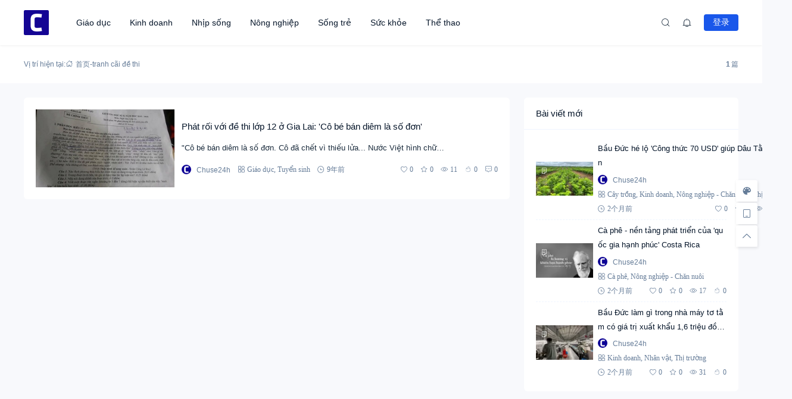

--- FILE ---
content_type: text/html; charset=UTF-8
request_url: https://chuse24h.com/tag/tranh-cai-de-thi
body_size: 15037
content:
<!doctype html><html lang="vi" prefix="og: https://ogp.me/ns#"><head> <meta http-equiv="Content-Type" content="text/html; charset=UTF-8"> <meta name="viewport" content="width=device-width,initial-scale=1.0,maximum-scale=1.0,user-scalable=no" /> <meta name="apple-mobile-web-app-capable" content="yes"> <meta http-equiv="Cache-Control" content="no-transform"> <meta http-equiv="Cache-Control" content="no-siteapp"> <meta name="renderer" content="webkit" /> <meta name="force-rendering" content="webkit"> <!-- Tối ưu hóa công cụ tìm kiếm bởi Rank Math PRO - https://rankmath.com/ --><title>tranh cãi đề thi Tháng 1 2026 - Chư Sê 24h</title><meta name="description" content="tranh cãi đề thi Tháng 1 2026 - Chư Sê 24h"/><meta name="robots" content="follow, index, max-snippet:-1, max-video-preview:-1, max-image-preview:large"/><link rel="canonical" href="https://chuse24h.com/tag/tranh-cai-de-thi" /><meta property="og:locale" content="vi_VN" /><meta property="og:type" content="article" /><meta property="og:title" content="tranh cãi đề thi Tháng 1 2026 - Chư Sê 24h" /><meta property="og:description" content="tranh cãi đề thi Tháng 1 2026 - Chư Sê 24h" /><meta property="og:url" content="https://chuse24h.com/tag/tranh-cai-de-thi" /><meta property="og:site_name" content="Chuse24h" /><meta name="twitter:card" content="summary_large_image" /><meta name="twitter:title" content="tranh cãi đề thi Tháng 1 2026 - Chư Sê 24h" /><meta name="twitter:description" content="tranh cãi đề thi Tháng 1 2026 - Chư Sê 24h" /><meta name="twitter:label1" content="Bài viết" /><meta name="twitter:data1" content="1" /><script type="application/ld+json" class="rank-math-schema-pro">{"@context":"https://schema.org","@graph":[{"@type":"Person","@id":"https://chuse24h.com/#person","name":"Chuse24h","url":"https://chuse24h.com"},{"@type":"WebSite","@id":"https://chuse24h.com/#website","url":"https://chuse24h.com","name":"Chuse24h","publisher":{"@id":"https://chuse24h.com/#person"},"inLanguage":"vi"},{"@type":"BreadcrumbList","@id":"https://chuse24h.com/tag/tranh-cai-de-thi#breadcrumb","itemListElement":[{"@type":"ListItem","position":"1","item":{"@id":"https://chuse24h.com","name":"Chuse24h"}},{"@type":"ListItem","position":"2","item":{"@id":"https://chuse24h.com/tag/tranh-cai-de-thi","name":"tranh c\u00e3i \u0111\u1ec1 thi"}}]},{"@type":"CollectionPage","@id":"https://chuse24h.com/tag/tranh-cai-de-thi#webpage","url":"https://chuse24h.com/tag/tranh-cai-de-thi","name":"tranh c\u00e3i \u0111\u1ec1 thi Th\u00e1ng 1 2026 - Ch\u01b0 S\u00ea 24h","isPartOf":{"@id":"https://chuse24h.com/#website"},"inLanguage":"vi","breadcrumb":{"@id":"https://chuse24h.com/tag/tranh-cai-de-thi#breadcrumb"}}]}</script><!-- /Plugin SEO WordPress Rank Math --><link rel="alternate" type="application/rss+xml" title="Dòng thông tin Chư Sê 24h &raquo;" href="https://chuse24h.com/feed" /><link rel="alternate" type="application/rss+xml" title="Chư Sê 24h &raquo; Dòng bình luận" href="https://chuse24h.com/comments/feed" /><style id='wp-img-auto-sizes-contain-inline-css'>img:is([sizes=auto i],[sizes^="auto," i]){contain-intrinsic-size:3000px 1500px}
/*# sourceURL=wp-img-auto-sizes-contain-inline-css */</style><style id='wp-block-library-inline-css'>:root{--wp-block-synced-color:#7a00df;--wp-block-synced-color--rgb:122,0,223;--wp-bound-block-color:var(--wp-block-synced-color);--wp-editor-canvas-background:#ddd;--wp-admin-theme-color:#007cba;--wp-admin-theme-color--rgb:0,124,186;--wp-admin-theme-color-darker-10:#006ba1;--wp-admin-theme-color-darker-10--rgb:0,107,160.5;--wp-admin-theme-color-darker-20:#005a87;--wp-admin-theme-color-darker-20--rgb:0,90,135;--wp-admin-border-width-focus:2px}@media (min-resolution:192dpi){:root{--wp-admin-border-width-focus:1.5px}}.wp-element-button{cursor:pointer}:root .has-very-light-gray-background-color{background-color:#eee}:root .has-very-dark-gray-background-color{background-color:#313131}:root .has-very-light-gray-color{color:#eee}:root .has-very-dark-gray-color{color:#313131}:root .has-vivid-green-cyan-to-vivid-cyan-blue-gradient-background{background:linear-gradient(135deg,#00d084,#0693e3)}:root .has-purple-crush-gradient-background{background:linear-gradient(135deg,#34e2e4,#4721fb 50%,#ab1dfe)}:root .has-hazy-dawn-gradient-background{background:linear-gradient(135deg,#faaca8,#dad0ec)}:root .has-subdued-olive-gradient-background{background:linear-gradient(135deg,#fafae1,#67a671)}:root .has-atomic-cream-gradient-background{background:linear-gradient(135deg,#fdd79a,#004a59)}:root .has-nightshade-gradient-background{background:linear-gradient(135deg,#330968,#31cdcf)}:root .has-midnight-gradient-background{background:linear-gradient(135deg,#020381,#2874fc)}:root{--wp--preset--font-size--normal:16px;--wp--preset--font-size--huge:42px}.has-regular-font-size{font-size:1em}.has-larger-font-size{font-size:2.625em}.has-normal-font-size{font-size:var(--wp--preset--font-size--normal)}.has-huge-font-size{font-size:var(--wp--preset--font-size--huge)}.has-text-align-center{text-align:center}.has-text-align-left{text-align:left}.has-text-align-right{text-align:right}.has-fit-text{white-space:nowrap!important}#end-resizable-editor-section{display:none}.aligncenter{clear:both}.items-justified-left{justify-content:flex-start}.items-justified-center{justify-content:center}.items-justified-right{justify-content:flex-end}.items-justified-space-between{justify-content:space-between}.screen-reader-text{border:0;clip-path:inset(50%);height:1px;margin:-1px;overflow:hidden;padding:0;position:absolute;width:1px;word-wrap:normal!important}.screen-reader-text:focus{background-color:#ddd;clip-path:none;color:#444;display:block;font-size:1em;height:auto;left:5px;line-height:normal;padding:15px 23px 14px;text-decoration:none;top:5px;width:auto;z-index:100000}html :where(.has-border-color){border-style:solid}html :where([style*=border-top-color]){border-top-style:solid}html :where([style*=border-right-color]){border-right-style:solid}html :where([style*=border-bottom-color]){border-bottom-style:solid}html :where([style*=border-left-color]){border-left-style:solid}html :where([style*=border-width]){border-style:solid}html :where([style*=border-top-width]){border-top-style:solid}html :where([style*=border-right-width]){border-right-style:solid}html :where([style*=border-bottom-width]){border-bottom-style:solid}html :where([style*=border-left-width]){border-left-style:solid}html :where(img[class*=wp-image-]){height:auto;max-width:100%}:where(figure){margin:0 0 1em}html :where(.is-position-sticky){--wp-admin--admin-bar--position-offset:var(--wp-admin--admin-bar--height,0px)}@media screen and (max-width:600px){html :where(.is-position-sticky){--wp-admin--admin-bar--position-offset:0px}}
/*# sourceURL=wp-block-library-inline-css */</style><style id='global-styles-inline-css'>:root{--wp--preset--aspect-ratio--square: 1;--wp--preset--aspect-ratio--4-3: 4/3;--wp--preset--aspect-ratio--3-4: 3/4;--wp--preset--aspect-ratio--3-2: 3/2;--wp--preset--aspect-ratio--2-3: 2/3;--wp--preset--aspect-ratio--16-9: 16/9;--wp--preset--aspect-ratio--9-16: 9/16;--wp--preset--color--black: #000000;--wp--preset--color--cyan-bluish-gray: #abb8c3;--wp--preset--color--white: #ffffff;--wp--preset--color--pale-pink: #f78da7;--wp--preset--color--vivid-red: #cf2e2e;--wp--preset--color--luminous-vivid-orange: #ff6900;--wp--preset--color--luminous-vivid-amber: #fcb900;--wp--preset--color--light-green-cyan: #7bdcb5;--wp--preset--color--vivid-green-cyan: #00d084;--wp--preset--color--pale-cyan-blue: #8ed1fc;--wp--preset--color--vivid-cyan-blue: #0693e3;--wp--preset--color--vivid-purple: #9b51e0;--wp--preset--gradient--vivid-cyan-blue-to-vivid-purple: linear-gradient(135deg,rgb(6,147,227) 0%,rgb(155,81,224) 100%);--wp--preset--gradient--light-green-cyan-to-vivid-green-cyan: linear-gradient(135deg,rgb(122,220,180) 0%,rgb(0,208,130) 100%);--wp--preset--gradient--luminous-vivid-amber-to-luminous-vivid-orange: linear-gradient(135deg,rgb(252,185,0) 0%,rgb(255,105,0) 100%);--wp--preset--gradient--luminous-vivid-orange-to-vivid-red: linear-gradient(135deg,rgb(255,105,0) 0%,rgb(207,46,46) 100%);--wp--preset--gradient--very-light-gray-to-cyan-bluish-gray: linear-gradient(135deg,rgb(238,238,238) 0%,rgb(169,184,195) 100%);--wp--preset--gradient--cool-to-warm-spectrum: linear-gradient(135deg,rgb(74,234,220) 0%,rgb(151,120,209) 20%,rgb(207,42,186) 40%,rgb(238,44,130) 60%,rgb(251,105,98) 80%,rgb(254,248,76) 100%);--wp--preset--gradient--blush-light-purple: linear-gradient(135deg,rgb(255,206,236) 0%,rgb(152,150,240) 100%);--wp--preset--gradient--blush-bordeaux: linear-gradient(135deg,rgb(254,205,165) 0%,rgb(254,45,45) 50%,rgb(107,0,62) 100%);--wp--preset--gradient--luminous-dusk: linear-gradient(135deg,rgb(255,203,112) 0%,rgb(199,81,192) 50%,rgb(65,88,208) 100%);--wp--preset--gradient--pale-ocean: linear-gradient(135deg,rgb(255,245,203) 0%,rgb(182,227,212) 50%,rgb(51,167,181) 100%);--wp--preset--gradient--electric-grass: linear-gradient(135deg,rgb(202,248,128) 0%,rgb(113,206,126) 100%);--wp--preset--gradient--midnight: linear-gradient(135deg,rgb(2,3,129) 0%,rgb(40,116,252) 100%);--wp--preset--font-size--small: 13px;--wp--preset--font-size--medium: 18px;--wp--preset--font-size--large: 20px;--wp--preset--font-size--x-large: 42px;--wp--preset--font-size--normal: 15px;--wp--preset--font-size--huge: 32px;--wp--preset--spacing--20: 0.44rem;--wp--preset--spacing--30: 0.67rem;--wp--preset--spacing--40: 1rem;--wp--preset--spacing--50: 1.5rem;--wp--preset--spacing--60: 2.25rem;--wp--preset--spacing--70: 3.38rem;--wp--preset--spacing--80: 5.06rem;--wp--preset--shadow--natural: 6px 6px 9px rgba(0, 0, 0, 0.2);--wp--preset--shadow--deep: 12px 12px 50px rgba(0, 0, 0, 0.4);--wp--preset--shadow--sharp: 6px 6px 0px rgba(0, 0, 0, 0.2);--wp--preset--shadow--outlined: 6px 6px 0px -3px rgb(255, 255, 255), 6px 6px rgb(0, 0, 0);--wp--preset--shadow--crisp: 6px 6px 0px rgb(0, 0, 0);}:where(.is-layout-flex){gap: 0.5em;}:where(.is-layout-grid){gap: 0.5em;}body .is-layout-flex{display: flex;}.is-layout-flex{flex-wrap: wrap;align-items: center;}.is-layout-flex > :is(*, div){margin: 0;}body .is-layout-grid{display: grid;}.is-layout-grid > :is(*, div){margin: 0;}:where(.wp-block-columns.is-layout-flex){gap: 2em;}:where(.wp-block-columns.is-layout-grid){gap: 2em;}:where(.wp-block-post-template.is-layout-flex){gap: 1.25em;}:where(.wp-block-post-template.is-layout-grid){gap: 1.25em;}.has-black-color{color: var(--wp--preset--color--black) !important;}.has-cyan-bluish-gray-color{color: var(--wp--preset--color--cyan-bluish-gray) !important;}.has-white-color{color: var(--wp--preset--color--white) !important;}.has-pale-pink-color{color: var(--wp--preset--color--pale-pink) !important;}.has-vivid-red-color{color: var(--wp--preset--color--vivid-red) !important;}.has-luminous-vivid-orange-color{color: var(--wp--preset--color--luminous-vivid-orange) !important;}.has-luminous-vivid-amber-color{color: var(--wp--preset--color--luminous-vivid-amber) !important;}.has-light-green-cyan-color{color: var(--wp--preset--color--light-green-cyan) !important;}.has-vivid-green-cyan-color{color: var(--wp--preset--color--vivid-green-cyan) !important;}.has-pale-cyan-blue-color{color: var(--wp--preset--color--pale-cyan-blue) !important;}.has-vivid-cyan-blue-color{color: var(--wp--preset--color--vivid-cyan-blue) !important;}.has-vivid-purple-color{color: var(--wp--preset--color--vivid-purple) !important;}.has-black-background-color{background-color: var(--wp--preset--color--black) !important;}.has-cyan-bluish-gray-background-color{background-color: var(--wp--preset--color--cyan-bluish-gray) !important;}.has-white-background-color{background-color: var(--wp--preset--color--white) !important;}.has-pale-pink-background-color{background-color: var(--wp--preset--color--pale-pink) !important;}.has-vivid-red-background-color{background-color: var(--wp--preset--color--vivid-red) !important;}.has-luminous-vivid-orange-background-color{background-color: var(--wp--preset--color--luminous-vivid-orange) !important;}.has-luminous-vivid-amber-background-color{background-color: var(--wp--preset--color--luminous-vivid-amber) !important;}.has-light-green-cyan-background-color{background-color: var(--wp--preset--color--light-green-cyan) !important;}.has-vivid-green-cyan-background-color{background-color: var(--wp--preset--color--vivid-green-cyan) !important;}.has-pale-cyan-blue-background-color{background-color: var(--wp--preset--color--pale-cyan-blue) !important;}.has-vivid-cyan-blue-background-color{background-color: var(--wp--preset--color--vivid-cyan-blue) !important;}.has-vivid-purple-background-color{background-color: var(--wp--preset--color--vivid-purple) !important;}.has-black-border-color{border-color: var(--wp--preset--color--black) !important;}.has-cyan-bluish-gray-border-color{border-color: var(--wp--preset--color--cyan-bluish-gray) !important;}.has-white-border-color{border-color: var(--wp--preset--color--white) !important;}.has-pale-pink-border-color{border-color: var(--wp--preset--color--pale-pink) !important;}.has-vivid-red-border-color{border-color: var(--wp--preset--color--vivid-red) !important;}.has-luminous-vivid-orange-border-color{border-color: var(--wp--preset--color--luminous-vivid-orange) !important;}.has-luminous-vivid-amber-border-color{border-color: var(--wp--preset--color--luminous-vivid-amber) !important;}.has-light-green-cyan-border-color{border-color: var(--wp--preset--color--light-green-cyan) !important;}.has-vivid-green-cyan-border-color{border-color: var(--wp--preset--color--vivid-green-cyan) !important;}.has-pale-cyan-blue-border-color{border-color: var(--wp--preset--color--pale-cyan-blue) !important;}.has-vivid-cyan-blue-border-color{border-color: var(--wp--preset--color--vivid-cyan-blue) !important;}.has-vivid-purple-border-color{border-color: var(--wp--preset--color--vivid-purple) !important;}.has-vivid-cyan-blue-to-vivid-purple-gradient-background{background: var(--wp--preset--gradient--vivid-cyan-blue-to-vivid-purple) !important;}.has-light-green-cyan-to-vivid-green-cyan-gradient-background{background: var(--wp--preset--gradient--light-green-cyan-to-vivid-green-cyan) !important;}.has-luminous-vivid-amber-to-luminous-vivid-orange-gradient-background{background: var(--wp--preset--gradient--luminous-vivid-amber-to-luminous-vivid-orange) !important;}.has-luminous-vivid-orange-to-vivid-red-gradient-background{background: var(--wp--preset--gradient--luminous-vivid-orange-to-vivid-red) !important;}.has-very-light-gray-to-cyan-bluish-gray-gradient-background{background: var(--wp--preset--gradient--very-light-gray-to-cyan-bluish-gray) !important;}.has-cool-to-warm-spectrum-gradient-background{background: var(--wp--preset--gradient--cool-to-warm-spectrum) !important;}.has-blush-light-purple-gradient-background{background: var(--wp--preset--gradient--blush-light-purple) !important;}.has-blush-bordeaux-gradient-background{background: var(--wp--preset--gradient--blush-bordeaux) !important;}.has-luminous-dusk-gradient-background{background: var(--wp--preset--gradient--luminous-dusk) !important;}.has-pale-ocean-gradient-background{background: var(--wp--preset--gradient--pale-ocean) !important;}.has-electric-grass-gradient-background{background: var(--wp--preset--gradient--electric-grass) !important;}.has-midnight-gradient-background{background: var(--wp--preset--gradient--midnight) !important;}.has-small-font-size{font-size: var(--wp--preset--font-size--small) !important;}.has-medium-font-size{font-size: var(--wp--preset--font-size--medium) !important;}.has-large-font-size{font-size: var(--wp--preset--font-size--large) !important;}.has-x-large-font-size{font-size: var(--wp--preset--font-size--x-large) !important;}
/*# sourceURL=global-styles-inline-css */</style><style id='classic-theme-styles-inline-css'>/*! This file is auto-generated */
.wp-block-button__link{color:#fff;background-color:#32373c;border-radius:9999px;box-shadow:none;text-decoration:none;padding:calc(.667em + 2px) calc(1.333em + 2px);font-size:1.125em}.wp-block-file__button{background:#32373c;color:#fff;text-decoration:none}
/*# sourceURL=/wp-includes/css/classic-themes.min.css */</style><link rel='stylesheet' id='salong-style-css' href='https://chuse24h.com/wp-content/themes/mnews-pro/style.css?ver=6.1' media='all' /><link rel='stylesheet' id='salong-main-css' href='https://chuse24h.com/wp-content/themes/mnews-pro/public/assets/css/main.min.css?ver=6.1' media='all' /><style id='salong-main-inline-css'>.wrapper{width: 1200px;}body{font-size: 12px;line-height: 24px;}.header-menu{font-size: 14px;line-height: 26px;}figure,.module-radius{border-radius: 6px}.button-radius{border-radius: 4px;}.input-radius,select,input,textarea{border-radius: 4px;}.login-bg-blur{backdrop-filter: blur(10px);background-color: rgba(0,15,30,.6)}.color-following{background-color: #1957EA}.color-followed{background-color: #2dc6b5}.color-each{background-color: #43ad29}.color-image-before-title{color: #d5dde5 !important}.color-image-before-desc{color: #99A9BF !important}.content-post{font-weight:normal;text-align:justify;font-variant:normal;text-transform:none;text-decoration:none;font-size:14px;line-height:32px;letter-spacing:0px;word-spacing:0px;}.excerpt{font-weight:normal;text-align:justify;font-variant:normal;text-transform:none;text-decoration:none;font-size:13px;line-height:24px;letter-spacing:0px;word-spacing:0px;}h1{font-size: 22px;line-height: 32px;}h2{font-size: 16px;line-height: 28px;}h3{font-size: 15px;line-height: 24px;}h4{font-size: 14px;line-height: 24px;}h5{font-size: 13px;line-height: 24px;}h6{font-size: 12px;line-height: 20px;}.theme-light .color-main{color: #1957EA}.plyr--video {--plyr-color-main: #1957EA}.theme-light .border-main{border-color: #1957EA}.theme-light .salong-loading.main:before{border-left-color: #1957EA !important}.theme-light .bg-main,.theme-light .checkbox-switch input[type='checkbox']:checked+label .style,.folding-cube>div:before{background-color: #1957EA}.theme-light .tag-posts .post-title:hover,.theme-light .color-main:hover,.theme-light .color-title:hover,.theme-light a.color-text:hover,.theme-light a.color-meta:hover,.theme-light a.color-text:hover span,.theme-light .color-hover,.theme-light a:hover h1,.theme-light a:hover h2,.theme-light a:hover h3,.theme-light a:hover h4,.theme-light a:hover h5,.theme-light ul.menu li:hover > a,.theme-light ul.menu li.current-menu-ancestor > a,.theme-light ul.menu li.current-menu-parent > a,.theme-light ul.menu li.current-menu-item > a,.theme-light ul.menu li.current-post-ancestor > a,.theme-light .copyright a:hover{color: #2C74E6}.theme-light .bg-hover{background-color: #2C74E6}.theme-light .bg-hover-hover:hover{background-color: #2C74E6 !important;color: #fff !important;}.theme-light .color-title,.theme-light h1,.theme-light h2,.theme-light h3,.theme-light h4,.theme-light h5{color: #051529}.theme-light .tag-posts .post-title,.theme-light table td,.theme-light .color-text{color: #1B2C3D}.theme-light table th,.theme-light .copyright a,.theme-light .color-meta:before,.theme-light .color-meta:after,.theme-light .wp-caption-text,.theme-light .color-meta{color: #657C98}.theme-light .header-mobile .header-menu ul.menu li.menu-item-has-children::before,.theme-light .header-mobile .header-menu ul.menu li.menu-item-has-children::after,.theme-light .bg-meta,.theme-light .before-bg-meta:before,.theme-light .after-bg-meta:after{background-color: #657C98;color: #fff}.theme-light .bg-text:before,.theme-light .bg-text:after{background-color: #1B2C3D;}.theme-light .header-menu .menu-item-has-children:before{border-bottom-color: #657C98;}.theme-light .header-menu .menu-item-has-children:before{border-left-color: #657C98}.theme-light table,.theme-light table td,.theme-light table th,.theme-light .plyr--audio,.theme-light hr,.theme-light figure,.theme-light .color-border{border-color: #EFF5FF}.theme-light .content-post ol li,.theme-light .content-post ul li{border-bottom-color: #EFF5FF;}.theme-light .user-center-menu:before,.theme-light ul.menu > li > .sub-menu:before{border-top-color: #EFF5FF;border-left-color: #EFF5FF}.theme-light table th,.theme-light table thead,.theme-light table tfoot tr:nth-child(2n),.theme-light table tbody tr:nth-child(2n),.theme-light .color-bg{background-color: #F7F9FF}.theme-light .slide-bg-blur{backdrop-filter: blur(10px);background-color: rgba(0,15,30,.8)}.theme-light .crumb-bg-blur{backdrop-filter: blur(10px);background-color: rgba(0,15,30,.8)}.theme-light .popup-bg-blur{backdrop-filter: blur(10px);background-color: rgba(0,15,30,.8)}.theme-light select,.theme-light textarea,.theme-light input{border-color: #EFF5FF;background-color: #F8F9FC;color: #1B2C3D}.theme-light select:focus,.theme-light textarea:focus,.theme-light input:focus{border-color: #1957EA;background-color: #fff}.theme-light .content-post{color: #1B2C3D}.theme-light .content-post a{color: #1957EA;}.theme-light .button-main{background-color: #1957EA;color: #fff !important;}.theme-light .button-border:hover,.theme-light .button-main:hover{background-color: #2C74E6 !important;color: #fff !important;}.theme-light #tooltip-title{background-color: #051529;color: #fff}body.theme-light{background-color:#F8F9FC;}.theme-light .module-bg,.theme-light .checkbox-switch .style,.theme-light .checkbox-switch .handle,.theme-light .user-center-menu:before,.theme-light ul.menu > li > .sub-menu:before{background-color:#fff;}.theme-light .share-buttons .wechatQr .qr-popup:before{border-top-color: #fff}.theme-light .footer{background-color:#fff;}.theme-light .message-style.info{background-color:#effaff;}.theme-light .info a,.theme-light .info{color:#6dcff6;}.theme-light .message-style.success{background-color:#e7f6f0;}.theme-light .success a,.theme-light .success{color:#2fba87;}.theme-light .message-style.warning{background-color:#fffbf0;}.theme-light .warning a,.theme-light .warning{color:#ffc11b;}.theme-light .message-style.error{background-color:#fff0ec;}.theme-light .error a,.theme-light .error{color:#eb5020;}.theme-dark .color-main{color: #1957EA}.plyr--video {--plyr-color-main: #1957EA}.theme-dark .border-main{border-color: #1957EA}.theme-dark .salong-loading.main:before{border-left-color: #1957EA !important}.theme-dark .bg-main,.theme-dark .checkbox-switch input[type='checkbox']:checked+label .style,.folding-cube>div:before{background-color: #1957EA}.theme-dark .tag-posts .post-title:hover,.theme-dark .color-main:hover,.theme-dark .color-title:hover,.theme-dark a.color-text:hover,.theme-dark a.color-meta:hover,.theme-dark a.color-text:hover span,.theme-dark .color-hover,.theme-dark a:hover h1,.theme-dark a:hover h2,.theme-dark a:hover h3,.theme-dark a:hover h4,.theme-dark a:hover h5,.theme-dark ul.menu li:hover > a,.theme-dark ul.menu li.current-menu-ancestor > a,.theme-dark ul.menu li.current-menu-parent > a,.theme-dark ul.menu li.current-menu-item > a,.theme-dark ul.menu li.current-post-ancestor > a,.theme-dark .copyright a:hover{color: #2C74E6}.theme-dark .bg-hover{background-color: #2C74E6}.theme-dark .bg-hover-hover:hover{background-color: #2C74E6 !important}.theme-dark .color-title,.theme-dark h1,.theme-dark h2,.theme-dark h3,.theme-dark h4,.theme-dark h5{color: #B1C1E8}.theme-dark .tag-posts .post-title,.theme-dark table td,.theme-dark .color-text{color: #86A3D2}.theme-dark table th,.theme-dark .copyright a,.theme-dark .color-meta:before,.theme-dark .color-meta:after,.theme-dark .wp-caption-text,.theme-dark .color-meta{color: #657C98}.theme-dark .header-mobile .header-menu ul.menu li.menu-item-has-children:before,.theme-dark .header-mobile .header-menu ul.menu li.menu-item-has-children:after,.theme-dark .bg-meta,.theme-dark .before-bg-meta:before,.theme-dark .after-bg-meta:after{background-color: #657C98;color: #fff}.theme-dark .bg-text:before,.theme-dark .bg-text:after{background-color: #86A3D2;}.theme-dark .header-menu .menu-item-has-children:before{border-bottom-color: #657C98;}.theme-dark .header-menu .menu-item-has-children:before{border-left-color: #657C98}.theme-dark table,.theme-dark table td,.theme-dark table th,.theme-dark .plyr--audio,.theme-dark hr,.theme-dark figure,.theme-dark .color-border{border-color: #132336}.theme-dark .content-post ol li,.theme-dark .content-post ul li{border-bottom-color: #132336;}.theme-dark .user-center-menu:before,.theme-dark ul.menu > li > .sub-menu:before{border-top-color: #132336;border-left-color: #132336}.theme-dark table th,.theme-dark table thead,.theme-dark table tfoot tr:nth-child(2n),.theme-dark table tbody tr:nth-child(2n),.theme-dark .color-bg{background-color: #132336}.theme-dark .slide-bg-blur{backdrop-filter: blur(10px);background-color: rgba(0,0,0,0.8)}.theme-dark .crumb-bg-blur{backdrop-filter: blur(10px);background-color: rgba(0,0,0,0.8)}.theme-dark .popup-bg-blur{backdrop-filter: blur(10px);background-color: rgba(0,0,0,0.8)}.theme-dark select,.theme-dark textarea,.theme-dark input{border-color: #132336;background-color: #000E1E;color: #86A3D2}.theme-dark select:focus,.theme-dark textarea:focus,.theme-dark input:focus{border-color: #1957EA;background-color: #000E1E}.theme-dark .content-post{color: #86A3D2}.theme-dark .content-post a{color: #1957EA;}.theme-dark .button-main{background-color: #1957EA;color: #fff !important}.theme-dark .button-border:hover,.theme-dark .button-main:hover{background-color: #2C74E6 !important;color: #fff !important;}.theme-dark #tooltip-title{background-color: #EFF5FF;color: #051529}body.theme-dark{background-color:#000E1E;}.theme-dark .module-bg,.theme-dark .checkbox-switch .style,.theme-dark .checkbox-switch .handle,.theme-dark .user-center-menu:before,.theme-dark ul.menu > li > .sub-menu:before{background-color:#051529;}.theme-dark .share-buttons .wechatQr .qr-popup::before{border-top-color: #051529}.theme-dark .footer{background-color:#051529;}.theme-dark .message-style.info{background-color:#05488A;}.theme-dark .info a,.theme-dark .info{color:#F4FFFF;}.theme-dark .message-style.success{background-color:#005F38;}.theme-dark .success a,.theme-dark .success{color:#F4FFFF;}.theme-dark .message-style.warning{background-color:#C34915;}.theme-dark .warning a,.theme-dark .warning{color:#F4FFFF;}.theme-dark .message-style.error{background-color:#851C40;}.theme-dark .error a,.theme-dark .error{color:#F4FFFF;}.notification-info{background-color:#2196f3;}.notification-success{background-color:#4caf50;}.notification-warning{background-color:#ffc107;}.notification-error{background-color:#ff5252;}.salong-button.info{background-color:#2196f3;}.salong-button.success{background-color:#4caf50;}.salong-button.warning{background-color:#ffc107;}.salong-button.error{background-color:#ff5252;}.theme-light .checkbox-style .style{background-color:#F7F9FF;}.theme-light .checkbox-style .handle{background-color:#fff;}.theme-light .checkbox-style input[type=checkbox]:checked+label .style{background-color:#1957EA;}.theme-dark .checkbox-style .style{background-color:#132336;}.theme-dark .checkbox-style .handle{background-color:#051529;}.theme-dark .checkbox-style input[type=checkbox]:checked+label .style{background-color:#1957EA;}
/*# sourceURL=salong-main-inline-css */</style><link rel='stylesheet' id='content-css' href='https://chuse24h.com/wp-content/themes/mnews-pro/public/assets/css/content.min.css?ver=6.1' media='all' /><link rel='stylesheet' id='animate-css' href='https://chuse24h.com/wp-content/themes/mnews-pro/public/libs/css/animate.min.css?ver=6.1' media='all' /><link rel="Shortcut Icon" type="image/x-icon" href="https://chuse24h.com/wp-content/uploads/2020/07/cropped-chuse24h.png" /><meta property="og:locale" content="vi" /><meta property="og:type" content="article" /><meta property="og:title" content="tranh cãi đề thi Tháng 1 2026 - Chư Sê 24h" /><meta property="og:site_name" content="Chư Sê 24h" /><meta property="og:url" content="https://chuse24h.com/tag/tranh-cai-de-thi" /><meta property="og:description" content="" /><meta name="description" content="" /><meta name="keywords" content="tranh cãi đề thi" /><link rel="canonical" href="https://chuse24h.com/tag/tranh-cai-de-thi"/><link rel="icon" href="https://chuse24h.com/wp-content/uploads/2020/07/cropped-chuse24h-60x60.png" sizes="32x32" /><link rel="icon" href="https://chuse24h.com/wp-content/uploads/2020/07/cropped-chuse24h.png" sizes="192x192" /><link rel="apple-touch-icon" href="https://chuse24h.com/wp-content/uploads/2020/07/cropped-chuse24h.png" /><meta name="msapplication-TileImage" content="https://chuse24h.com/wp-content/uploads/2020/07/cropped-chuse24h.png" /></head><body class="archive tag tag-tranh-cai-de-thi tag-4575 wp-embed-responsive wp-theme-mnews-pro theme-light classic-editor"> <header class="header"><div class="header-main transition" :class="{ 'hidden': !showHeader }" v-cloak><div class="header-pc module-bg"><div class="wrapper"><a :href="home" class="logo" :title="blogname"><img itemprop="logo" class="logo" :src="logo" :alt="blogname" width="180" height="42" style="height:42px" v-cloak></a><nav class="header-menu"><ul class="menu"><li><a class="color-title color-border" href="https://chuse24h.com/giao-duc">Giáo dục</a></li><li><a class="color-title color-border" href="https://chuse24h.com/kinh-doanh">Kinh doanh</a></li><li><a class="color-title color-border" href="https://chuse24h.com/nhip-song">Nhịp sống</a></li><li><a class="color-title color-border" href="https://chuse24h.com/nong-nghiep-chan-nuoi">Nông nghiệp</a></li><li><a class="color-title color-border" href="https://chuse24h.com/song-tre">Sống trẻ</a></li><li><a class="color-title color-border" href="https://chuse24h.com/suc-khoe">Sức khỏe</a></li><li><a class="color-title color-border" href="https://chuse24h.com/the-thao">Thể thao</a></li></ul></nav><div class="header-button"><div class="search button" @click="openSearch"><i class="iconfont icon-search color-text"></i></div><button @click="inNotification" class="notification button tooltip left" :title="userData.id ? '我的站点通知' : '站点通知，请先登录'"><i class="iconfont icon-notification color-text"><b class="unread-icon" v-if="notification"></b></i></button><div v-if="userData.id" class="user-center" ref="userMenuRef" v-cloak><div @click="showUserMenu" class="login-user"><img :src="userData.avatar" :title="userData.name" class="avatar" v-cloak /></div><div class="user-center-menu color-border module-bg animate__animated" :class="[ {animate__flipInY:userMenuOpen},{animate__flipOutY:!userMenuOpen}]" v-cloak><div class="user-info"><a :href="userData.link" class="user"><div class="avatar tooltip left" title="进入我的个人中心"><img :src="userData.avatar" :alt="userData.name" class="avatar"/></div><div class="user-main"><div class="title-group"><h4>{{userData.name}}</h4><group-icons :data="userGroup"></group-icons></div><span class="color-meta desc">Trung tâm cá nhân</span></div></a><div class="into-admin" v-if="into_admin"><a href="https://chuse24h.com/wp-admin/" class="color-border color-meta button-border button-radius bg-hover-hover">后台</a></div></div><div v-if="countsObj" class="user-counts"><span v-for="(item, index) in countsObj" :key="index" class="color-border color-bg tooltip top" :title="item.title"><i class="color-main animate__animated iconfont" :class="'icon-'+index"></i><b class="color-text">{{item.count}}</b></span></div><div v-else class="post-loading" v-cloak><div class="salong-loading main"><span class="color-meta">{{textHint.loading}}</span></div></div><ul class="sub-menu" v-if="userMenuData"><li v-for="data in userMenuData" :key="data.id" class="color-border"><a v-if="data.type !== 'logout'" :href="data.url" class="menu-button"><span class="transition name" :class="page_act === data.type ? 'color-main border-main' : 'color-text'">{{data.name}}<b class="color-meta" v-if="data.count">({{data.count}})</b></span><i class="iconfont color-main animate__animated" :class="['icon-' + data.type]"><b v-if="data.unread_count && ((data.type === 'notification' && notification) || (data.type === 'message' && message))" class="unread-icon"></b></i></a><a v-else href="javascript:void(0);" class="menu-button" @click.prevent="logout"><span class="transition name color-text">{{data.name}}</span><i class="iconfont color-main animate__animated" :class="['icon-' + data.type]"></i></a></li></ul></div></div><div v-else class="user-center"><button class="button-main button-radius login-button" @click="loginType('l')">登录</button></div><div v-if="userData.id" class="contribute button" v-cloak><a href="https://chuse24h.com/contribute" class="button-main button-radius">Viết bài</a></div></div></div></div></div></header><main class="container" role="main"><div class="crumbs-module" id="crumbs-module"><div class="crumbs-main module-bg color-meta"><div class="wrapper"><div class="crumbs"><span class="hint">Vị trí hiện tại:</span><a itemprop="breadcrumb" class="color-meta" href="https://chuse24h.com"><i class="iconfont icon-home"></i>首页</a>-<span class="current">tranh cãi đề thi</span></div><span class="count" v-cloak v-if="number"><b>{{number}}</b>篇</span></div></div></div><div class="wrapper"><section class="sidebar-module" id="archive-sidebar"><div class="content"><section id="article-archive" class="article-archive"><div v-if="optionRef" class="archive-posts" :class="(optionRef.list_layout == 'list') ? 'module-bg module-radius' : ''"><section v-show="!is_click || have" style="display: none" class="article-list" :class="[(optionRef.list_layout == 'list') ? 'post-list-layout' : 'post-grid-layout', currentType]"><ul ref="listRef" :class="'salong-row-'+optionRef.row_count" data-count="1" v-cloak><li class="color-border"><article class="post-list-main color-border list post simple"><div class="thumb" style="min-width: 30%;width: 30%"><a href="https://chuse24h.com/phat-roi-voi-de-thi-lop-12-o-gia-lai-co-ban-diem-la-don.html" class="img-effect" title="Phát rối với đề thi lớp 12 ở Gia Lai: 'Cô bé bán diêm là số đơn'"><img class="thumb" src="https://chuse24h.com/wp-content/uploads/grafika/Chuse24h-phat-roi-voi-de-thi-lop-12-o-gia-lai-co-be-ban-diem-la-so-don.jpg" alt="Phát rối với đề thi lớp 12 ở Gia Lai: 'Cô bé bán diêm là số đơn'" width="600" height="338" /></a></div><div class="list-content"><a href="https://chuse24h.com/phat-roi-voi-de-thi-lop-12-o-gia-lai-co-ban-diem-la-don.html" title="Phát rối với đề thi lớp 12 ở Gia Lai: 'Cô bé bán diêm là số đơn'" class="title"><h3 style="-webkit-line-clamp: 2">Phát rối với đề thi lớp 12 ở Gia Lai: 'Cô bé bán diêm là số đơn'</h3></a><div class="excerpt color-text">"Cô bé bán diêm là số đơn. Cô đã chết vì thiếu lửa... Nước Việt hình chữ…</div><div class="post-metas color-meta"><span title="文章作者" class="tooltip top author"> <a href="https://chuse24h.com/author/1" title="Chuse24h"> <img class="avatar" src="https://chuse24h.com/wp-content/uploads/grafika/cropped-chuse24h.png" alt="Chuse24h" width="18" height="18" /> <b class="color-meta">Chuse24h</b> </a> </span><span title="文章分类" class="tooltip top category iconfont icon-category"><a href="https://chuse24h.com/giao-duc" class="color-meta">Giáo dục</a>, <a href="https://chuse24h.com/giao-duc/tuyen-sinh" class="color-meta">Tuyển sinh</a></span><span title="发布日期" class="tooltip top date iconfont icon-date">9年前</span><span class="separate"></span><span title="喜欢数量" class="tooltip top like iconfont icon-like">0</span><span title="收藏数量" class="tooltip top collect iconfont icon-collect">0</span><span title="浏览数量" class="tooltip top view iconfont icon-view">11</span><span title="评分" class="tooltip top rate iconfont icon-rate">0</span><span title="评论数量" class="tooltip top comment iconfont icon-comment">0</span></div></div></article></li></ul><pagination ref="paginationRef" v-if="totalPages >= 2" v-model="jumpPage" :current-page="is_click ? currentPage : 1" :total-pages="is_click ? totalPages : 1" :current-item="currentTermID" :load-ing="loadIng" :load-text="loadText" :loaded="loaded" :load-posts="loadPosts" :jump-handle="jumpPageHandle" :load-more="loadMore" ></pagination></section><p v-if="is_click && !have" class="message-box message-style warning" v-cloak>没有相关内容！</p></div></section></div><aside class="aside"><section class="sidebar"><section id="salong_widget_post-2" class="sidebar-widget module-bg module-radius salong-widget-post"><div class="sidebar-title color-border"><h3>Bài viết mới</h3></div><div class="widget-content"><ul class="list" v-show="have" ref="listRef"><li class="color-border"><article class="post-list-main simple widget"><div class="thumb" style="min-width: 30%;width: 30%"><a href="https://chuse24h.com/bau-duc-he-lo-cong-thuc-70-usd-giup-dau-tam-lai-lon.html" class="img-effect" title="Bầu Đức hé lộ 'Công thức 70 USD' giúp Dâu Tằm lãi lớn"><img class="thumb" src="https://chuse24h.com/wp-content/uploads/grafika/widget-posts-HAGL-dang-phat-trien-2.000-ha-dau-tam.webp" alt="Bầu Đức hé lộ 'Công thức 70 USD' giúp Dâu Tằm lãi lớn" width="100" height="60" /></a><span class="iconfont icon-post"></span></div><div class="list-content"><a href="https://chuse24h.com/bau-duc-he-lo-cong-thuc-70-usd-giup-dau-tam-lai-lon.html" class="img-effect" title="Bầu Đức hé lộ 'Công thức 70 USD' giúp Dâu Tằm lãi lớn"><h5 style="-webkit-line-clamp: 2">Bầu Đức hé lộ 'Công thức 70 USD' giúp Dâu Tằm lãi lớn</h5></a><div class="post-metas color-meta"><span title="文章作者" class="tooltip top author"> <a href="https://chuse24h.com/author/1" title="Chuse24h"> <img class="avatar" src="https://chuse24h.com/wp-content/uploads/grafika/cropped-chuse24h.png" alt="Chuse24h" width="18" height="18" /> <b class="color-meta">Chuse24h</b> </a> </span><span title="文章分类" class="tooltip top category iconfont icon-category"><a href="https://chuse24h.com/nong-nghiep-chan-nuoi/cay-trong" class="color-meta">Cây trồng</a>, <a href="https://chuse24h.com/kinh-doanh" class="color-meta">Kinh doanh</a>, <a href="https://chuse24h.com/nong-nghiep-chan-nuoi" class="color-meta">Nông nghiệp - Chăn nuôi</a>, <a href="https://chuse24h.com/kinh-doanh/thi-truong" class="color-meta">Thị trường</a></span><span title="发布日期" class="tooltip top date iconfont icon-date">2个月前</span><span class="separate"></span><span title="喜欢数量" class="tooltip top like iconfont icon-like">0</span><span title="收藏数量" class="tooltip top collect iconfont icon-collect">0</span><span title="浏览数量" class="tooltip top view iconfont icon-view">72</span><span title="评分" class="tooltip top rate iconfont icon-rate">0</span></div></div></article></li><li class="color-border"><article class="post-list-main simple widget"><div class="thumb" style="min-width: 30%;width: 30%"><a href="https://chuse24h.com/ca-phe-nen-tang-phat-trien-cua-quoc-gia-hanh-phuc-costa-rica.html" class="img-effect" title="Cà phê - nền tảng phát triển của 'quốc gia hạnh phúc' Costa Rica"><img class="thumb" src="https://chuse24h.com/wp-content/uploads/grafika/widget-posts-Ca-phe-la-huong-vi-khien-ban-hanh-phuc-George-Bernard-Shaw.webp" alt="Cà phê - nền tảng phát triển của 'quốc gia hạnh phúc' Costa Rica" width="100" height="60" /></a><span class="iconfont icon-post"></span></div><div class="list-content"><a href="https://chuse24h.com/ca-phe-nen-tang-phat-trien-cua-quoc-gia-hanh-phuc-costa-rica.html" class="img-effect" title="Cà phê - nền tảng phát triển của 'quốc gia hạnh phúc' Costa Rica"><h5 style="-webkit-line-clamp: 2">Cà phê - nền tảng phát triển của 'quốc gia hạnh phúc' Costa Rica</h5></a><div class="post-metas color-meta"><span title="文章作者" class="tooltip top author"> <a href="https://chuse24h.com/author/1" title="Chuse24h"> <img class="avatar" src="https://chuse24h.com/wp-content/uploads/grafika/cropped-chuse24h.png" alt="Chuse24h" width="18" height="18" /> <b class="color-meta">Chuse24h</b> </a> </span><span title="文章分类" class="tooltip top category iconfont icon-category"><a href="https://chuse24h.com/nong-nghiep-chan-nuoi/ca-phe" class="color-meta">Cà phê</a>, <a href="https://chuse24h.com/nong-nghiep-chan-nuoi" class="color-meta">Nông nghiệp - Chăn nuôi</a></span><span title="发布日期" class="tooltip top date iconfont icon-date">2个月前</span><span class="separate"></span><span title="喜欢数量" class="tooltip top like iconfont icon-like">0</span><span title="收藏数量" class="tooltip top collect iconfont icon-collect">0</span><span title="浏览数量" class="tooltip top view iconfont icon-view">17</span><span title="评分" class="tooltip top rate iconfont icon-rate">0</span></div></div></article></li><li class="color-border"><article class="post-list-main simple widget"><div class="thumb" style="min-width: 30%;width: 30%"><a href="https://chuse24h.com/bau-duc-lam-gi-trong-nha-may-to-tam-co-gia-tri-xuat-khau-16-trieu-dong-kg.html" class="img-effect" title="Bầu Đức làm gì trong nhà máy tơ tằm có giá trị xuất khẩu 1,6 triệu đồng/kg?"><img class="thumb" src="https://chuse24h.com/wp-content/uploads/grafika/widget-posts-Bau-Duc-lam-gi-trong-nha-may-to-tam-co-gia-tri-xuat-khau-16-trieu-dongkg.webp" alt="Bầu Đức làm gì trong nhà máy tơ tằm có giá trị xuất khẩu 1,6 triệu đồng/kg?" width="100" height="60" /></a><span class="iconfont icon-post"></span></div><div class="list-content"><a href="https://chuse24h.com/bau-duc-lam-gi-trong-nha-may-to-tam-co-gia-tri-xuat-khau-16-trieu-dong-kg.html" class="img-effect" title="Bầu Đức làm gì trong nhà máy tơ tằm có giá trị xuất khẩu 1,6 triệu đồng/kg?"><h5 style="-webkit-line-clamp: 2">Bầu Đức làm gì trong nhà máy tơ tằm có giá trị xuất khẩu 1,6 triệu đồng/kg?</h5></a><div class="post-metas color-meta"><span title="文章作者" class="tooltip top author"> <a href="https://chuse24h.com/author/1" title="Chuse24h"> <img class="avatar" src="https://chuse24h.com/wp-content/uploads/grafika/cropped-chuse24h.png" alt="Chuse24h" width="18" height="18" /> <b class="color-meta">Chuse24h</b> </a> </span><span title="文章分类" class="tooltip top category iconfont icon-category"><a href="https://chuse24h.com/kinh-doanh" class="color-meta">Kinh doanh</a>, <a href="https://chuse24h.com/kinh-doanh/nhan-vat" class="color-meta">Nhân vật</a>, <a href="https://chuse24h.com/kinh-doanh/thi-truong" class="color-meta">Thị trường</a></span><span title="发布日期" class="tooltip top date iconfont icon-date">2个月前</span><span class="separate"></span><span title="喜欢数量" class="tooltip top like iconfont icon-like">0</span><span title="收藏数量" class="tooltip top collect iconfont icon-collect">0</span><span title="浏览数量" class="tooltip top view iconfont icon-view">31</span><span title="评分" class="tooltip top rate iconfont icon-rate">0</span></div></div></article></li></ul><p v-if="!have" class="message-box message-style warning" v-cloak>没有相关内容</p></section></section></aside></section></div></main><footer class="footer"> <div class="footer-copyright have-logo"><div class="wrapper"><div class="copyright color-meta">Bản Quyền <a title="Chư Sê 24h" href="https://chuse24h.com">Chư Sê 24h</a> © 2015 - 2026<br/>56 次查询在 0.000 秒, 使用 7.05MB 内存</div><img itemprop="logo" class="logo" :src="logo" :alt="blogname" width="180" height="26" style="height:26px" v-cloak></div></div><div class="footer-modules"><popup ref="loginPopupRef" class="login-module"><login-module ref="loginRef" :options={"login_password_img":"https:\/\/demo.salongweb.com\/login\/login-password-img.jpg","login_email_img":"https:\/\/demo.salongweb.com\/login\/login-email-img.jpg","login_phone_img":"https:\/\/demo.salongweb.com\/login\/login-phone-img.jpg","forget_password_img":"https:\/\/demo.salongweb.com\/login\/forget-password-img.jpg","reset_password_img":"https:\/\/demo.salongweb.com\/login\/reset-password-img.jpg","login_password_text":"","login_email_text":"","login_phone_text":"","forget_password_text":"","reset_password_text":"","login_layout":"1","login_mode":["email","account"],"login_success_text":"\u0110\u0103ng&nbsp;nh\u1eadp&nbsp;th\u00e0nh&nbsp;c\u00f4ng,&nbsp;b\u1ea1n&nbsp;s\u1ebd&nbsp;\u0111\u01b0\u1ee3c&nbsp;chuy\u1ec3n&nbsp;h\u01b0\u1edbng\/l\u00e0m&nbsp;m\u1edbi&nbsp;trang&nbsp;trong&nbsp;gi\u00e2y&nbsp;l\u00e1t...","login_redirect":"2","login_page":"","oauth_style":"3","oauth":null}></login-module></popup><popup ref="captchaPopupRef" class="captcha-module"><captcha-box ref="captchaRef"></captcha-box></popup><div class="sides-module" :class="{'active': showAjaxCart}"><side-buttons :options={"buttons":{"theme":"\u6837\u5f0f\u5207\u6362","phone":"\u624b\u673a\u8bbf\u95ee","top":"\u56de\u9876\u90e8"},"weibo_url":""}></side-buttons><popup ref="serviceRef"><side-service :options={"title":"Li\u00ean&nbsp;h\u1ec7&nbsp;v\u1edbi&nbsp;ch\u00fang&nbsp;t\u00f4i","wechat_list":[],"qq_list":[]}></side-service></popup><popup ref="wechatRef"><side-wechat :options={"title":"\u5173\u6ce8\u516c\u4f17\u53f7","desc":"\u5fae\u4fe1\u5ba2\u6237\u7aef\u626b\u7801\u5173\u6ce8","qr":""}></side-wechat></popup><popup ref="phoneRef"><side-phone :options={"title":"\u624b\u673a\u8bbf\u95ee","desc":"\u4f7f\u7528\u624b\u673a\u626b\u7801\u8bbf\u95ee\u672c\u7ad9","favicon":"https:\/\/chuse24h.com\/wp-content\/uploads\/2020\/07\/cropped-chuse24h.png"}></side-phone></popup></div><popup ref="privateMessageRef" module-class="message-module"><private-message @close-message-popup="closeMessagePopup"></private-message></popup><popup ref="searchRef" class="search-module"><search-box :options={"switch":"1","title":"T\u00ecm&nbsp;ki\u1ebfm&nbsp;tr\u00ean&nbsp;trang&nbsp;web","hint":"M\u1eb9o:&nbsp;Nh\u1ea5n&nbsp;Enter&nbsp;sau&nbsp;khi&nbsp;x\u00e1c&nbsp;nh\u1eadn&nbsp;th\u00f4ng&nbsp;tin&nbsp;nh\u1eadp&nbsp;\u0111\u1ec3&nbsp;nh\u1eadn&nbsp;k\u1ebft&nbsp;qu\u1ea3&nbsp;\u0111\u01a1n&nbsp;gi\u1ea3n.&nbsp;\u0110\u1ec3&nbsp;xem&nbsp;th\u00eam&nbsp;k\u1ebft&nbsp;qu\u1ea3,&nbsp;vui&nbsp;l\u00f2ng&nbsp;nh\u1ea5n&nbsp;v\u00e0o&nbsp;n\u00fat&nbsp;t\u00ecm&nbsp;ki\u1ebfm\/t\u1eeb&nbsp;kh\u00f3a&nbsp;trong&nbsp;l\u1ecbch&nbsp;s\u1eed&nbsp;t\u00ecm&nbsp;ki\u1ebfm.","placeholder":"Vui&nbsp;l\u00f2ng&nbsp;nh\u1eadp&nbsp;t\u1eeb&nbsp;kh\u00f3a\u2026","switch_hot":"1","hot_title":"C\u00e1c&nbsp;t\u1eeb&nbsp;ph\u1ed5&nbsp;bi\u1ebfn:","hot_keywords":[{"name":"Gi\u00e1&nbsp;c\u00e0&nbsp;ph\u00ea","url":"https:\/\/chuse24h.com\/search\/Gi%C3%A1+c%C3%A0+ph%C3%AA"},{"name":"Gi\u00e1&nbsp;ti\u00eau","url":"https:\/\/chuse24h.com\/search\/Gi%C3%A1+ti%C3%AAu"}],"history_count":"6","base_url":"https:\/\/chuse24h.com\/search","post_type":{"post":"\u6587\u7ae0","video":"Video","download":"Download","topic":"Topic","moment":"Moment"},"current_type":"post"}></search-box></popup></div></footer><script type="speculationrules">{"prefetch":[{"source":"document","where":{"and":[{"href_matches":"/*"},{"not":{"href_matches":["/wp-*.php","/wp-admin/*","/wp-content/uploads/*","/wp-content/*","/wp-content/plugins/*","/wp-content/themes/mnews-pro/*","/*\\?(.+)"]}},{"not":{"selector_matches":"a[rel~=\"nofollow\"]"}},{"not":{"selector_matches":".no-prefetch, .no-prefetch a"}}]},"eagerness":"conservative"}]}</script><script id="vue-js-extra">var salong_vue = {"rest_url":"https://chuse24h.com/wp-json/","home":"https://chuse24h.com","blogname":"Ch\u01b0 S\u00ea 24h","description":"Tin t\u1ee9c N\u00f4ng nghi\u1ec7p, Gi\u00e1 c\u00e0 ph\u00ea, Gi\u00e1 ti\u00eau","per_page":"12","comments_per_page":"50","WPLANG":"vi","page_act":"","post_title":"page-url","page_title":"tranh c\u00e3i \u0111\u1ec1 thi","paged":"0","current_url":"https://chuse24h.com/tag/tranh-cai-de-thi","is_local_server":"","switch_style_auto":"0","logo_light":"https://chuse24h.com/wp-content/uploads/2020/07/cropped-chuse24h.png","logo_dark":"https://chuse24h.com/wp-content/uploads/2020/07/cropped-chuse24h.png","logo_text":"Ch\u01b0 S\u00ea 24h","switch_style":"light","separator":" - ","admin_role":["administrator"],"title_order":"description","last_date":"2025-11-15 08:01:14","show_mode":"id","switch_search":"1","switch_notification":"1","switch_message":"1","login_module":"\u003Cdiv class=\"popup-content login-content\"\u003E\u003Cdiv class=\"login-box module-bg have-bg\"\u003E\u003Cdiv class=\"login-header\"\u003E\u003Cimg itemprop=\"logo\" class=\"logo\" :src=\"logo\" :alt=\"blogname\" width=\"180\" height=\"42\" style=\"height:42px\" v-cloak\u003E\u003Ctemplate v-if=\"type == 'l'\"\u003E\u003Cspan class=\"title color-title\" v-if=\"reset_password\"\u003E\u5bc6\u7801\u91cd\u7f6e\u6210\u529f\uff0c\u8bf7\u767b\u5f55\uff01\u003C/span\u003E\u003Cspan class=\"title color-title\" v-else\u003E\u003Ctemplate v-if=\"mode === 'email' || mode === 'phone'\"\u003E\u767b\u5f55/\u6ce8\u518c\u003C/template\u003E\u003Ctemplate v-else\u003E\u767b\u5f55\u003C/template\u003E\u003C/span\u003E\u003C/template\u003E\n \u003Ctemplate v-else-if=\"type == 'f'\"\u003E\u003Cspan class=\"title color-title\"\u003E\u627e\u56de\u5bc6\u7801\u003C/span\u003E\u003C/template\u003E\n \u003Ctemplate v-else-if=\"type == 'c'\"\u003E\u003Cspan class=\"title color-title\"\u003E\u91cd\u7f6e\u5bc6\u7801\u003C/span\u003E\u003C/template\u003E\u003C/div\u003E\u003Cdiv class=\"form-effect\"\u003E\u003Clogin-input :login-type=\"type\" v-if=\"type === 'l' && mode === 'account'\" label=\"\u7528\u6237\u540d\" hint=\"\u8bf7\u8f93\u5165\u7528\u6237\u540d\uff01\" type=\"text\" autocomplete=\"username\" name=\"username\" v-model=\"loginData.username\" ref=\"inputRef\"\u003E\u003C/login-input\u003E\u003Clogin-input :login-type=\"type\" v-if=\"(type === 'l' && mode === 'email') || (type === 'f' && loginData.verifyType === 'email')\" label=\"\u90ae\u7bb1\" hint=\"\u8bf7\u8f93\u5165\u90ae\u7bb1\uff01\" type=\"text\" autocomplete=\"username\" name=\"username\" v-model=\"loginData.username\" ref=\"inputRef\"\u003E\u003C/login-input\u003E\u003Clogin-input v-if=\"type === 'f' || (type === 'l' && mode !== 'account')\" :login-type=\"type\" label=\"\u9a8c\u8bc1\u7801\" type=\"text\" name=\"smsCaptcha\" v-model=\"loginData.smsCaptcha\" ref=\"inputRef\"\u003E\u003Cspan class=\"button-code color-text transition\" :class=\"{'salong-loading main disabled': clickSendIng}\" @click=\"clickSend\" v-if=\"!showTimer\"\u003E\u53d1\u9001\u9a8c\u8bc1\u7801\u003C/span\u003E\u003Cspan class=\"button-code color-meta transition\" v-else\u003E{{countdown}}\u79d2\u540e\u53ef\u518d\u53d1\u9001\u003C/span\u003E\u003C/login-input\u003E\u003Clogin-input :login-type=\"type\" v-if=\"type === 'c' || (type === 'l' && mode === 'account')\" :label=\"password_label\" hint=\"\u6709\u6548\u5b57\u7b26\u7ed3\u5408\uff0c\u6700\u5c116\u4f4d\uff0c\u6700\u957f20\u4f4d\" :type=\"show_password ? 'text' : 'password'\" autocomplete=\"current-password\" name=\"password\" v-model=\"loginData.password\" ref=\"inputRef\"\u003E\u003Cspan class=\"show-password\" @click.stop=\"show_password = !show_password\"\u003E\u003Ci class=\"iconfont color-meta\" :class=\"[show_password ? 'icon-view' : 'icon-eye-close']\"\u003E\u003C/i\u003E\u003C/span\u003E\u003C/login-input\u003E\u003Clogin-input :login-type=\"type\" v-if=\"type === 'c'\" label=\"\u91cd\u590d\u65b0\u5bc6\u7801\" type=\"password\" autocomplete=\"new-password\" name=\"confirm_password\" v-model=\"loginData.confirm_password\" ref=\"inputRef\"\u003E\u003C/login-input\u003E\u003Cdiv class=\"submit\"\u003E\u003Cbutton @click=\"onsubmit\" class=\"button-main button-radius\" :class=\"[{'salong-loading white disabled': submitIng}, {'disabled': (type === 'l' && (mode === 'account' && (!loginData.username || !loginData.password)) || ((mode === 'email' || mode === 'phone') && (!loginData.username || !loginData.smsCaptcha)) ) || (type == 'f' && (!loginData.username || !loginData.smsCaptcha) ) || (type == 'c' && (!loginData.password || !loginData.confirm_password) ) }]\" :disabled=\"submitIng\"\u003E\u003Cspan v-if=\"type == 'l'\"\u003E\u003Ctemplate v-if=\"mode === 'email' || mode === 'phone'\"\u003E\u767b\u5f55/\u6ce8\u518c\u003C/template\u003E\u003Ctemplate v-else\u003E\u767b\u5f55\u003C/template\u003E\u003C/span\u003E\u003Cspan v-if=\"type === 'f'\"\u003E\u4e0b\u4e00\u6b65\u003C/span\u003E\u003Cspan v-if=\"type === 'c'\"\u003E\u63d0\u4ea4\u003C/span\u003E\u003C/button\u003E\u003C/div\u003E\u003C/div\u003E\u003Cdiv class=\"logo-hint\" v-if=\"type == 'l'\"\u003E\u003Ctemplate v-if=\"mode !== 'email'\"\u003E\u003Cbutton class=\"color-main\" @click=\"loginMode('email')\"\u003E\u90ae\u7bb1\u767b\u5f55\u003C/button\u003E\u003Cspan class=\"color-meta\"\u003E|\u003C/span\u003E\u003C/template\u003E\u003Ctemplate v-if=\"mode !== 'account'\"\u003E\u003Cbutton class=\"color-main\" @click=\"loginMode('account')\"\u003E\u5bc6\u7801\u767b\u5f55\u003C/button\u003E\u003Cspan class=\"color-meta\"\u003E|\u003C/span\u003E\u003C/template\u003E\u003Cbutton class=\"color-main\" @click=\"loginType('f')\"\u003E\u5fd8\u8bb0\u5bc6\u7801\u003C/button\u003E\u003C/div\u003E\u003Cdiv class=\"logo-hint\" v-if=\"type === 'f'\"\u003E\u003Cbutton class=\"color-main\" @click=\"loginData.verifyType = 'email'\"\u003E\u90ae\u7bb1\u9a8c\u8bc1\u003C/button\u003E\u003Cspan class=\"color-meta\"\u003E|\u003C/span\u003E\u003Cbr/\u003E\u003Cspan class=\"color-meta\"\u003E\u60f3\u8d77\u5bc6\u7801\uff1f\u003C/span\u003E\u003Cbutton class=\"color-main\" @click=\"loginType('l')\"\u003E\u7acb\u5373\u767b\u5f55\u003C/button\u003E\u003C/div\u003E\u003C/div\u003E\u003C/div\u003E","captcha_type":"3","captcha_number":"4","logout_redirect":"2","logout_page":"","login_binding_email":"1","api_cache":"","switch_nprogress":"1","switch_tooltip":"1","pay_provider":"official","pay_type":["alipay","wechat"],"transfer_pay_type":["alipay","wechat"],"currency_symbol":"262145","user_id":"0","user_group":"","switch_follow":"1","switch_tipping":"","tipping_price_list":["1","2","3","5","10","20","30","50","100","200"],"load_more":{"switch":true,"switch_jump":true,"switch_jump_top":true,"jump_count":"50","auto_count":"2","load_text":"T\u1ea3i th\u00eam","loaded_text":"N\u00f3 \u0111\u00e3 \u0111\u01b0\u1ee3c ch\u1ea5t l\u00ean kh\u1eafp m\u1ecdi n\u01a1i tr\u00ean tr\u00e1i \u0111\u1ea5t."},"lazyload":{"switch":false,"content":"https://chuse24h.com/wp-content/uploads/2026/01/post-loading.gif","avatar":"https://chuse24h.com/wp-content/uploads/2020/07/cropped-chuse24h.png","post":"https://chuse24h.com/wp-content/uploads/2025/12/chuse24h.jpg","video":"https://chuse24h.com/wp-content/uploads/2025/12/chuse24h.jpg","download":"https://chuse24h.com/wp-content/uploads/2025/12/chuse24h.jpg","topic":"https://chuse24h.com/wp-content/uploads/2025/12/chuse24h.jpg","moment":"https://chuse24h.com/wp-content/uploads/2025/12/chuse24h.jpg"},"default_thumb":{"post":"https://chuse24h.com/wp-content/uploads/2025/12/chuse24h.jpg","video":"https://chuse24h.com/wp-content/uploads/2025/12/chuse24h.jpg","download":"https://chuse24h.com/wp-content/uploads/2025/12/chuse24h.jpg","topic":"https://chuse24h.com/wp-content/uploads/2025/12/chuse24h.jpg","moment":"https://chuse24h.com/wp-content/uploads/2025/12/chuse24h.jpg","avatar":"https://chuse24h.com/wp-content/uploads/2020/07/cropped-chuse24h.png"},"libs_js":"https://chuse24h.com/wp-content/themes/mnews-pro/public/libs/js/","libs_css":"https://chuse24h.com/wp-content/themes/mnews-pro/public/libs/css/","notice_template":"\u003Cdiv class=\"popup-header bg-main\"\u003E\u003Ch3 class=\"title\"\u003E\u516c\u544a\u003C/h3\u003E\u003C/div\u003E\u003Cdiv class=\"popup-content notice-content module-bg\"\u003E\u003Cdiv class=\"notice color-text\"\u003E\u003C/div\u003E\u003Cdiv class=\"button-group\"\u003E\u003Ca class=\"button-main button-radius\" href=\"https://chuse24h.com/\"\u003EMua ngay+\u003C/a\u003E\u003Cbutton @click=\"browseHandle\" class=\"button-border color-text border-main button-radius\"\u003E\u7ee7\u7eed\u6d4f\u89c8\u003C/button\u003E\u003C/div\u003E\u003C/div\u003E","type_name":{"post":"\u6587\u7ae0","video":"Video","download":"Download","topic":"Topic","moment":"Moment","page":"\u9875\u9762"},"current_type":"post","popup_close_position":"right","popup_in_animate":"animate__zoomInDown","popup_out_animate":"animate__zoomOutDown","popup_duration":"animate__normal","link_target":"_self","is_mobile":"","is_wechat":"","is_date":"","author_base_url":"https://chuse24h.com/author/","author_rewrite":"/author/","textHint":{"login":"\u767b\u5f55","first_login":"\u8bf7\u5148\u767b\u5f55\uff01","confirm":"\u786e\u5b9a","cancel":"\u53d6\u6d88","no_content":"\u6ca1\u6709\u76f8\u5173\u5185\u5bb9\uff01","change_rand":"\u6362\u4e00\u6279","loaded":"\u52a0\u8f7d\u6210\u529f\uff01","loading":"\u52a0\u8f7d\u4e2d\u2026","type":"\u7c7b\u578b","category":"\u5206\u7c7b","tag":"\u6807\u7b7e","orderby":"\u6392\u5e8f","order":"\u987a\u5e8f","asc":"\u5347\u5e8f","desc":"\u964d\u5e8f","role":"\u89d2\u8272","level":"\u5206\u7ec4","all":"\u5168\u90e8","more":"\u66f4\u591a","hide":"\u9690\u85cf","captcha_send":"\u9a8c\u8bc1\u7801\u5df2\u53d1\u9001\uff0c\u8bf7\u67e5\u6536\u90ae\u4ef6/\u624b\u673a\u77ed\u4fe1\u3002","password_label":"\u5bc6\u7801","new_password_label":"\u65b0\u5bc6\u7801","which_page":"\u7b2c#\u9875","searching":"\u641c\u7d22\u4e2d\u2026","search_history":"\u5386\u53f2\u641c\u7d22\uff1a","delete_search_history":"\u641c\u7d22\u5386\u53f2\u5df2\u7ecf\u6e05\u9664","following":"\u5173\u6ce8","followed":"\u5df2\u5173\u6ce8","each":"\u4e92\u76f8\u5173\u6ce8","follower":"\u7c89\u4e1d","select":"\u9009\u62e9","oneself":"\u4e0d\u80fd#\u81ea\u5df1\uff01","message":"\u79c1\u4fe1","message_to":"\u53d1\u9001\u79c1\u4fe1","select_user":"\u8bf7\u8f93\u5165\u7528\u6237 ID \u6216\u6635\u79f0\u6765\u9009\u62e9\u7528\u6237","input_subject":"\u8bf7\u8f93\u5165\u4e3b\u9898","input_content":"\u8bf7\u8f93\u5165\u5185\u5bb9","change":"\u91cd\u65b0\u9009\u62e9","submit":"\u63d0\u4ea4","point_hint":"\u60a8\u7684\u79ef\u5206\u4e3a#","alipay":"\u652f\u4ed8\u5b9d","wechat":"\u5fae\u4fe1","free":"\u514d\u8d39","point":"\u79ef\u5206","money":"\u91d1\u989d","balance":"\u4f59\u989d","other_price":"\u5176\u5b83\u91d1\u989d","total":"\u603b\u6570\uff1a","user":"\u7528\u6237","notification":"\u901a\u77e5","pay_success":"\u652f\u4ed8\u6210\u529f\uff0c\u611f\u8c22\u652f\u6301\uff01","balance_lack":"\u4f59\u989d\u4e0d\u8db3\uff0c\u8bf7\u4f7f\u7528\u652f\u4ed8\u5b9d\u6216\u5fae\u4fe1\u652f\u4ed8\u3002","upgrade_vip":"\u5347\u7ea7 VIP \u4f1a\u5458","buy_point":"\u8d2d\u4e70\u79ef\u5206","buy_balance":"\u4f59\u989d\u5145\u503c","balance_transfer":"\u4f59\u989d\u63d0\u73b0","upgrade_vip_hint":"\u60a8\u53ef\u4ee5\u8d2d\u4e70\u79ef\u5206\uff0c\u6216\u5347\u7ea7 VIP \u4f1a\u5458\u3002","scan_pay":"\u6253\u5f00#\u201c\u626b\u4e00\u626b\u201d\uff0c\u626b\u7801\u5b8c\u6210\u652f\u4ed8","level_text":"\u60a8\u5f53\u524d\u7684\u89d2\u8272\u5206\u7ec4\u4e3a\uff1a","reply":"\u56de\u590d","buy_success":"\u8d2d\u4e70\u6210\u529f\uff0c\u611f\u8c22\u652f\u6301\uff01","pay_content":"\u4ed8\u8d39\u5185\u5bb9","pay_download":"\u4ed8\u8d39\u4e0b\u8f7d","pay_video":"\u4ed8\u8d39\u89c6\u9891","comment":"\u8bc4\u8bba","collect":"\u6536\u85cf","like":"\u559c\u6b22","unlike":"\u4e0d\u559c\u6b22","join_time":"\u52a0\u5165\u65f6\u95f4\uff1a","cache_hint_title":"\u7f13\u5b58\u63d0\u793a","cache_hint_content":"\u672c\u7ad9\u6709\u65b0\u7684\u6587\u7ae0\u53d1\u5e03\uff0c\u70b9\u51fb\u5173\u95ed\u6309\u94ae\u5373\u53ef\u6e05\u9664\u7f13\u5b58\u5e76\u83b7\u53d6\u6700\u65b0\u7684\u6570\u636e\u3002\u6ce8\uff1a\u9700\u8981\u91cd\u65b0\u767b\u5f55\uff01","role_confirming":"\u6743\u9650\u786e\u8ba4\u4e2d\uff0c\u8bf7\u7a0d\u7b49\u2026","send_code":"\u53d1\u9001\u9a8c\u8bc1\u7801","send_code_agin":"#\u79d2\u540e\u53ef\u518d\u53d1\u9001","input_captcha":"\u8f93\u5165\u9a8c\u8bc1\u7801","hint_captcha":"\u8bf7\u8f93\u5165\u56fe\u5f62\u9a8c\u8bc1\u7801\u4ee5\u4fbf\u83b7\u53d6\u90ae\u7bb1/\u624b\u673a\u6240\u5c5e\u9a8c\u8bc1\u7801\u3002","send":"\u53d1\u9001","comment_visible":"\u8bc4\u8bba\u53ef\u89c1\u5185\u5bb9","login_visible":"\u767b\u5f55\u53ef\u89c1\u5185\u5bb9","role_visible":"\u89d2\u8272\u53ef\u89c1\u5185\u5bb9","level_visible":"\u5206\u7ec4\u53ef\u89c1\u5185\u5bb9","point_visible":"\u79ef\u5206\u53ef\u89c1\u5185\u5bb9","money_visible":"\u91d1\u989d\u53ef\u89c1\u5185\u5bb9","no_setting":"\u8bf7\u524d\u5f80\u4e3b\u9898\u9009\u9879\u8bbe\u7f6e\u76f8\u5173\u9009\u9879\uff01","DSMessage":"\u7ed9#\u7559\u8a00","tipping":"\u6253\u8d4f","tipping_to":"\u6253\u8d4f\u7ed9","confirm_pay":"\u786e\u8ba4\u652f\u4ed8","select_type":"\u8bf7\u9009\u62e9\u652f\u4ed8\u7c7b\u578b","tipping_success":"\u6253\u8d4f\u6210\u529f\uff0c\u611f\u8c22\u652f\u6301\uff01","tipping_pending":"\u652f\u4ed8\u786e\u8ba4\u4e2d","tipping_fail":"\u652f\u4ed8\u5931\u8d25\uff0c\u5df2\u8fc7\u671f\uff01","no_pay_type":"\u8bf7\u524d\u5f80\u300c\u4e3b\u9898\u9009\u9879\u2014\u2014\u7528\u6237\u2014\u2014\u652f\u4ed8\u300d\u4e2d\u8bbe\u7f6e\u76f8\u5173\u53c2\u6570\u3002","no_email_title":"\u8bf7\u7ed1\u5b9a\u90ae\u7bb1","no_email_content":"\u672c\u7ad9\u9700\u8981\u7ed1\u5b9a\u90ae\u7bb1\u624d\u80fd\u6b63\u5e38\u8bbf\u95ee\uff0c\u8bf7\u5148\u7ed1\u5b9a\u90ae\u7bb1\u3002","jump_to":"\u524d\u5f80","page":"\u9875","no_number_type":"\u8bf7\u8f93\u5165\u6709\u6548\u7684\u6b63\u6570\u5b57\u3002"},"archive_options":{"is_date":false,"is_search":false,"is_tag":true,"is_sticky":false,"search_query":"","date":{"after":"","before":""},"post_type":"post","page_type":"post","per_page":"12","filter_orderby":"date","filter_order":"desc","term_id":4575,"archive_post_layout":{"list_layout":"list","row_count":"1","phone_row_count":"1"}},"max_num_pages":"1","is_category":"","is_tag":"1"};
//# sourceURL=vue-js-extra</script><script src="https://chuse24h.com/wp-content/themes/mnews-pro/public/libs/js/vue.global.prod.js?ver=6.1" id="vue-js"></script><script src="https://chuse24h.com/wp-content/themes/mnews-pro/public/libs/js/vuex.global.prod.js?ver=6.1" id="vuex-js"></script><script src="https://chuse24h.com/wp-content/themes/mnews-pro/public/libs/js/mitt.umd.js?ver=6.1" id="mitt-js"></script><script src="https://chuse24h.com/wp-content/themes/mnews-pro/public/libs/js/axios.min.js?ver=6.1" id="axios-js"></script><script src="https://chuse24h.com/wp-content/themes/mnews-pro/public/libs/js/vue-scrollto.js?ver=6.1" id="vue-scrollto-js"></script><script src="https://chuse24h.com/wp-content/themes/mnews-pro/public/libs/js/nprogress.min.js?ver=6.1" id="nprogress-js"></script><script src="https://chuse24h.com/wp-content/themes/mnews-pro/public/assets/js/main.min.js?ver=6.1" id="main-js"></script><script src="https://chuse24h.com/wp-content/themes/mnews-pro/public/assets/js/archive.min.js?ver=6.1" id="archive-js"></script><script src="https://chuse24h.com/wp-content/themes/mnews-pro/public/libs/js/qrcode.min.js?ver=6.1" id="qrcode-js"></script><script src="https://chuse24h.com/wp-content/themes/mnews-pro/public/libs/js/float-sidebar.min.js?ver=6.1" id="float-sidebar-js"></script></body></html>